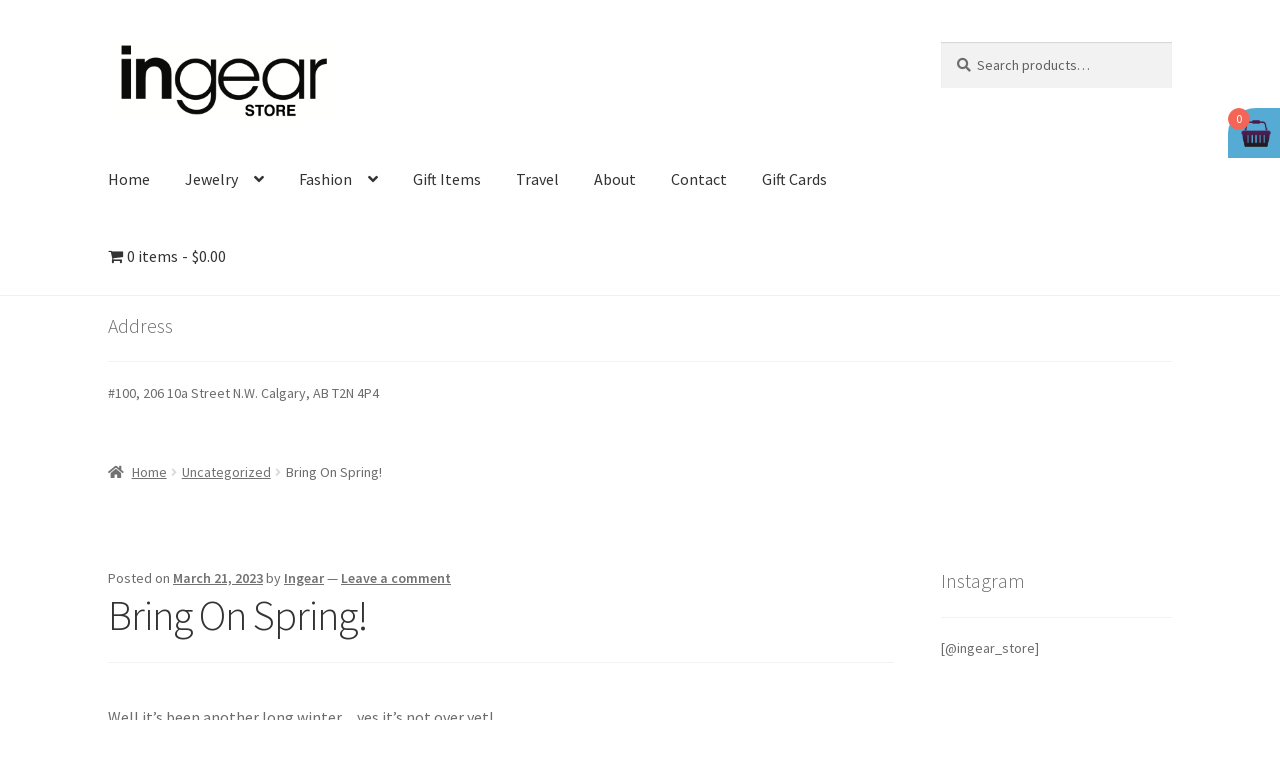

--- FILE ---
content_type: text/html; charset=UTF-8
request_url: https://www.ingearstore.com/bring-on-spring/
body_size: 13603
content:
<!doctype html>
<html lang="en-US">
<head>
<meta charset="UTF-8">
<meta name="viewport" content="width=device-width, initial-scale=1">
<link rel="profile" href="http://gmpg.org/xfn/11">
<link rel="pingback" href="https://www.ingearstore.com/xmlrpc.php">

<meta name='robots' content='index, follow, max-image-preview:large, max-snippet:-1, max-video-preview:-1' />

	<!-- This site is optimized with the Yoast SEO plugin v21.0 - https://yoast.com/wordpress/plugins/seo/ -->
	<title>Bring On Spring! - InGear Store</title>
	<link rel="canonical" href="https://www.ingearstore.com/bring-on-spring/" />
	<meta property="og:locale" content="en_US" />
	<meta property="og:type" content="article" />
	<meta property="og:title" content="Bring On Spring! - InGear Store" />
	<meta property="og:description" content="Well it&#8217;s been another long winter&#8230;yes it&#8217;s not over yet! Spring has definitely arrived in the shop! Lots on new things coming in, everything from Kuhl Clothing, Jewellery, Scarves, Plants, Plant Pots and of course al the fun stuff in between!!  March, April, May are busy months for lots of Birthdays ect&#8230;so come check out [&hellip;]" />
	<meta property="og:url" content="https://www.ingearstore.com/bring-on-spring/" />
	<meta property="og:site_name" content="InGear Store" />
	<meta property="article:published_time" content="2023-03-21T22:30:12+00:00" />
	<meta property="article:modified_time" content="2023-03-21T22:30:14+00:00" />
	<meta property="og:image" content="https://www.ingearstore.com/wp-content/uploads/2023/03/springetta-156x300.jpg" />
	<meta name="author" content="Ingear" />
	<meta name="twitter:card" content="summary_large_image" />
	<meta name="twitter:label1" content="Written by" />
	<meta name="twitter:data1" content="Ingear" />
	<meta name="twitter:label2" content="Est. reading time" />
	<meta name="twitter:data2" content="1 minute" />
	<script type="application/ld+json" class="yoast-schema-graph">{"@context":"https://schema.org","@graph":[{"@type":"Article","@id":"https://www.ingearstore.com/bring-on-spring/#article","isPartOf":{"@id":"https://www.ingearstore.com/bring-on-spring/"},"author":{"name":"Ingear","@id":"https://www.ingearstore.com/#/schema/person/e398489d9cb61a20b530420551c785bb"},"headline":"Bring On Spring!","datePublished":"2023-03-21T22:30:12+00:00","dateModified":"2023-03-21T22:30:14+00:00","mainEntityOfPage":{"@id":"https://www.ingearstore.com/bring-on-spring/"},"wordCount":84,"commentCount":0,"publisher":{"@id":"https://www.ingearstore.com/#organization"},"image":{"@id":"https://www.ingearstore.com/bring-on-spring/#primaryimage"},"thumbnailUrl":"https://www.ingearstore.com/wp-content/uploads/2023/03/springetta-156x300.jpg","inLanguage":"en-US","potentialAction":[{"@type":"CommentAction","name":"Comment","target":["https://www.ingearstore.com/bring-on-spring/#respond"]}]},{"@type":"WebPage","@id":"https://www.ingearstore.com/bring-on-spring/","url":"https://www.ingearstore.com/bring-on-spring/","name":"Bring On Spring! - InGear Store","isPartOf":{"@id":"https://www.ingearstore.com/#website"},"primaryImageOfPage":{"@id":"https://www.ingearstore.com/bring-on-spring/#primaryimage"},"image":{"@id":"https://www.ingearstore.com/bring-on-spring/#primaryimage"},"thumbnailUrl":"https://www.ingearstore.com/wp-content/uploads/2023/03/springetta-156x300.jpg","datePublished":"2023-03-21T22:30:12+00:00","dateModified":"2023-03-21T22:30:14+00:00","breadcrumb":{"@id":"https://www.ingearstore.com/bring-on-spring/#breadcrumb"},"inLanguage":"en-US","potentialAction":[{"@type":"ReadAction","target":["https://www.ingearstore.com/bring-on-spring/"]}]},{"@type":"ImageObject","inLanguage":"en-US","@id":"https://www.ingearstore.com/bring-on-spring/#primaryimage","url":"https://www.ingearstore.com/wp-content/uploads/2023/03/springetta.jpg","contentUrl":"https://www.ingearstore.com/wp-content/uploads/2023/03/springetta.jpg","width":666,"height":1280},{"@type":"BreadcrumbList","@id":"https://www.ingearstore.com/bring-on-spring/#breadcrumb","itemListElement":[{"@type":"ListItem","position":1,"name":"Home","item":"https://www.ingearstore.com/"},{"@type":"ListItem","position":2,"name":"Bring On Spring!"}]},{"@type":"WebSite","@id":"https://www.ingearstore.com/#website","url":"https://www.ingearstore.com/","name":"InGear Store","description":"InGear Store","publisher":{"@id":"https://www.ingearstore.com/#organization"},"potentialAction":[{"@type":"SearchAction","target":{"@type":"EntryPoint","urlTemplate":"https://www.ingearstore.com/?s={search_term_string}"},"query-input":"required name=search_term_string"}],"inLanguage":"en-US"},{"@type":"Organization","@id":"https://www.ingearstore.com/#organization","name":"InGear Store","url":"https://www.ingearstore.com/","logo":{"@type":"ImageObject","inLanguage":"en-US","@id":"https://www.ingearstore.com/#/schema/logo/image/","url":"https://www.ingearstore.com/wp-content/uploads/2019/09/cropped-phonto-2.png","contentUrl":"https://www.ingearstore.com/wp-content/uploads/2019/09/cropped-phonto-2.png","width":1392,"height":464,"caption":"InGear Store"},"image":{"@id":"https://www.ingearstore.com/#/schema/logo/image/"}},{"@type":"Person","@id":"https://www.ingearstore.com/#/schema/person/e398489d9cb61a20b530420551c785bb","name":"Ingear","image":{"@type":"ImageObject","inLanguage":"en-US","@id":"https://www.ingearstore.com/#/schema/person/image/","url":"https://secure.gravatar.com/avatar/4ad3a8c3f12eab05e67f199a14581e4a?s=96&d=mm&r=g","contentUrl":"https://secure.gravatar.com/avatar/4ad3a8c3f12eab05e67f199a14581e4a?s=96&d=mm&r=g","caption":"Ingear"},"sameAs":["http://ingearstore.com"],"url":"https://www.ingearstore.com/author/ingear_admin/"}]}</script>
	<!-- / Yoast SEO plugin. -->


<link rel='dns-prefetch' href='//stats.wp.com' />
<link rel='dns-prefetch' href='//fonts.googleapis.com' />
<link rel="alternate" type="application/rss+xml" title="InGear Store &raquo; Feed" href="https://www.ingearstore.com/feed/" />
<link rel="alternate" type="application/rss+xml" title="InGear Store &raquo; Comments Feed" href="https://www.ingearstore.com/comments/feed/" />
<link rel="alternate" type="application/rss+xml" title="InGear Store &raquo; Bring On Spring! Comments Feed" href="https://www.ingearstore.com/bring-on-spring/feed/" />
<script>
window._wpemojiSettings = {"baseUrl":"https:\/\/s.w.org\/images\/core\/emoji\/14.0.0\/72x72\/","ext":".png","svgUrl":"https:\/\/s.w.org\/images\/core\/emoji\/14.0.0\/svg\/","svgExt":".svg","source":{"concatemoji":"https:\/\/www.ingearstore.com\/wp-includes\/js\/wp-emoji-release.min.js?ver=6.3.7"}};
/*! This file is auto-generated */
!function(i,n){var o,s,e;function c(e){try{var t={supportTests:e,timestamp:(new Date).valueOf()};sessionStorage.setItem(o,JSON.stringify(t))}catch(e){}}function p(e,t,n){e.clearRect(0,0,e.canvas.width,e.canvas.height),e.fillText(t,0,0);var t=new Uint32Array(e.getImageData(0,0,e.canvas.width,e.canvas.height).data),r=(e.clearRect(0,0,e.canvas.width,e.canvas.height),e.fillText(n,0,0),new Uint32Array(e.getImageData(0,0,e.canvas.width,e.canvas.height).data));return t.every(function(e,t){return e===r[t]})}function u(e,t,n){switch(t){case"flag":return n(e,"\ud83c\udff3\ufe0f\u200d\u26a7\ufe0f","\ud83c\udff3\ufe0f\u200b\u26a7\ufe0f")?!1:!n(e,"\ud83c\uddfa\ud83c\uddf3","\ud83c\uddfa\u200b\ud83c\uddf3")&&!n(e,"\ud83c\udff4\udb40\udc67\udb40\udc62\udb40\udc65\udb40\udc6e\udb40\udc67\udb40\udc7f","\ud83c\udff4\u200b\udb40\udc67\u200b\udb40\udc62\u200b\udb40\udc65\u200b\udb40\udc6e\u200b\udb40\udc67\u200b\udb40\udc7f");case"emoji":return!n(e,"\ud83e\udef1\ud83c\udffb\u200d\ud83e\udef2\ud83c\udfff","\ud83e\udef1\ud83c\udffb\u200b\ud83e\udef2\ud83c\udfff")}return!1}function f(e,t,n){var r="undefined"!=typeof WorkerGlobalScope&&self instanceof WorkerGlobalScope?new OffscreenCanvas(300,150):i.createElement("canvas"),a=r.getContext("2d",{willReadFrequently:!0}),o=(a.textBaseline="top",a.font="600 32px Arial",{});return e.forEach(function(e){o[e]=t(a,e,n)}),o}function t(e){var t=i.createElement("script");t.src=e,t.defer=!0,i.head.appendChild(t)}"undefined"!=typeof Promise&&(o="wpEmojiSettingsSupports",s=["flag","emoji"],n.supports={everything:!0,everythingExceptFlag:!0},e=new Promise(function(e){i.addEventListener("DOMContentLoaded",e,{once:!0})}),new Promise(function(t){var n=function(){try{var e=JSON.parse(sessionStorage.getItem(o));if("object"==typeof e&&"number"==typeof e.timestamp&&(new Date).valueOf()<e.timestamp+604800&&"object"==typeof e.supportTests)return e.supportTests}catch(e){}return null}();if(!n){if("undefined"!=typeof Worker&&"undefined"!=typeof OffscreenCanvas&&"undefined"!=typeof URL&&URL.createObjectURL&&"undefined"!=typeof Blob)try{var e="postMessage("+f.toString()+"("+[JSON.stringify(s),u.toString(),p.toString()].join(",")+"));",r=new Blob([e],{type:"text/javascript"}),a=new Worker(URL.createObjectURL(r),{name:"wpTestEmojiSupports"});return void(a.onmessage=function(e){c(n=e.data),a.terminate(),t(n)})}catch(e){}c(n=f(s,u,p))}t(n)}).then(function(e){for(var t in e)n.supports[t]=e[t],n.supports.everything=n.supports.everything&&n.supports[t],"flag"!==t&&(n.supports.everythingExceptFlag=n.supports.everythingExceptFlag&&n.supports[t]);n.supports.everythingExceptFlag=n.supports.everythingExceptFlag&&!n.supports.flag,n.DOMReady=!1,n.readyCallback=function(){n.DOMReady=!0}}).then(function(){return e}).then(function(){var e;n.supports.everything||(n.readyCallback(),(e=n.source||{}).concatemoji?t(e.concatemoji):e.wpemoji&&e.twemoji&&(t(e.twemoji),t(e.wpemoji)))}))}((window,document),window._wpemojiSettings);
</script>
<style>
img.wp-smiley,
img.emoji {
	display: inline !important;
	border: none !important;
	box-shadow: none !important;
	height: 1em !important;
	width: 1em !important;
	margin: 0 0.07em !important;
	vertical-align: -0.1em !important;
	background: none !important;
	padding: 0 !important;
}
</style>
	<link rel='stylesheet' id='sbi_styles-css' href='https://www.ingearstore.com/wp-content/plugins/instagram-feed/css/sbi-styles.min.css?ver=6.2.1' media='all' />
<link rel='stylesheet' id='wp-block-library-css' href='https://www.ingearstore.com/wp-includes/css/dist/block-library/style.min.css?ver=6.3.7' media='all' />
<style id='wp-block-library-theme-inline-css'>
.wp-block-audio figcaption{color:#555;font-size:13px;text-align:center}.is-dark-theme .wp-block-audio figcaption{color:hsla(0,0%,100%,.65)}.wp-block-audio{margin:0 0 1em}.wp-block-code{border:1px solid #ccc;border-radius:4px;font-family:Menlo,Consolas,monaco,monospace;padding:.8em 1em}.wp-block-embed figcaption{color:#555;font-size:13px;text-align:center}.is-dark-theme .wp-block-embed figcaption{color:hsla(0,0%,100%,.65)}.wp-block-embed{margin:0 0 1em}.blocks-gallery-caption{color:#555;font-size:13px;text-align:center}.is-dark-theme .blocks-gallery-caption{color:hsla(0,0%,100%,.65)}.wp-block-image figcaption{color:#555;font-size:13px;text-align:center}.is-dark-theme .wp-block-image figcaption{color:hsla(0,0%,100%,.65)}.wp-block-image{margin:0 0 1em}.wp-block-pullquote{border-bottom:4px solid;border-top:4px solid;color:currentColor;margin-bottom:1.75em}.wp-block-pullquote cite,.wp-block-pullquote footer,.wp-block-pullquote__citation{color:currentColor;font-size:.8125em;font-style:normal;text-transform:uppercase}.wp-block-quote{border-left:.25em solid;margin:0 0 1.75em;padding-left:1em}.wp-block-quote cite,.wp-block-quote footer{color:currentColor;font-size:.8125em;font-style:normal;position:relative}.wp-block-quote.has-text-align-right{border-left:none;border-right:.25em solid;padding-left:0;padding-right:1em}.wp-block-quote.has-text-align-center{border:none;padding-left:0}.wp-block-quote.is-large,.wp-block-quote.is-style-large,.wp-block-quote.is-style-plain{border:none}.wp-block-search .wp-block-search__label{font-weight:700}.wp-block-search__button{border:1px solid #ccc;padding:.375em .625em}:where(.wp-block-group.has-background){padding:1.25em 2.375em}.wp-block-separator.has-css-opacity{opacity:.4}.wp-block-separator{border:none;border-bottom:2px solid;margin-left:auto;margin-right:auto}.wp-block-separator.has-alpha-channel-opacity{opacity:1}.wp-block-separator:not(.is-style-wide):not(.is-style-dots){width:100px}.wp-block-separator.has-background:not(.is-style-dots){border-bottom:none;height:1px}.wp-block-separator.has-background:not(.is-style-wide):not(.is-style-dots){height:2px}.wp-block-table{margin:0 0 1em}.wp-block-table td,.wp-block-table th{word-break:normal}.wp-block-table figcaption{color:#555;font-size:13px;text-align:center}.is-dark-theme .wp-block-table figcaption{color:hsla(0,0%,100%,.65)}.wp-block-video figcaption{color:#555;font-size:13px;text-align:center}.is-dark-theme .wp-block-video figcaption{color:hsla(0,0%,100%,.65)}.wp-block-video{margin:0 0 1em}.wp-block-template-part.has-background{margin-bottom:0;margin-top:0;padding:1.25em 2.375em}
</style>
<link rel='stylesheet' id='wc-blocks-style-css' href='https://www.ingearstore.com/wp-content/plugins/woocommerce/packages/woocommerce-blocks/build/wc-blocks.css?ver=10.6.5' media='all' />
<link rel='stylesheet' id='wc-blocks-style-active-filters-css' href='https://www.ingearstore.com/wp-content/plugins/woocommerce/packages/woocommerce-blocks/build/active-filters.css?ver=10.6.5' media='all' />
<link rel='stylesheet' id='wc-blocks-style-add-to-cart-form-css' href='https://www.ingearstore.com/wp-content/plugins/woocommerce/packages/woocommerce-blocks/build/add-to-cart-form.css?ver=10.6.5' media='all' />
<link rel='stylesheet' id='wc-blocks-packages-style-css' href='https://www.ingearstore.com/wp-content/plugins/woocommerce/packages/woocommerce-blocks/build/packages-style.css?ver=10.6.5' media='all' />
<link rel='stylesheet' id='wc-blocks-style-all-products-css' href='https://www.ingearstore.com/wp-content/plugins/woocommerce/packages/woocommerce-blocks/build/all-products.css?ver=10.6.5' media='all' />
<link rel='stylesheet' id='wc-blocks-style-all-reviews-css' href='https://www.ingearstore.com/wp-content/plugins/woocommerce/packages/woocommerce-blocks/build/all-reviews.css?ver=10.6.5' media='all' />
<link rel='stylesheet' id='wc-blocks-style-attribute-filter-css' href='https://www.ingearstore.com/wp-content/plugins/woocommerce/packages/woocommerce-blocks/build/attribute-filter.css?ver=10.6.5' media='all' />
<link rel='stylesheet' id='wc-blocks-style-breadcrumbs-css' href='https://www.ingearstore.com/wp-content/plugins/woocommerce/packages/woocommerce-blocks/build/breadcrumbs.css?ver=10.6.5' media='all' />
<link rel='stylesheet' id='wc-blocks-style-catalog-sorting-css' href='https://www.ingearstore.com/wp-content/plugins/woocommerce/packages/woocommerce-blocks/build/catalog-sorting.css?ver=10.6.5' media='all' />
<link rel='stylesheet' id='wc-blocks-style-customer-account-css' href='https://www.ingearstore.com/wp-content/plugins/woocommerce/packages/woocommerce-blocks/build/customer-account.css?ver=10.6.5' media='all' />
<link rel='stylesheet' id='wc-blocks-style-featured-category-css' href='https://www.ingearstore.com/wp-content/plugins/woocommerce/packages/woocommerce-blocks/build/featured-category.css?ver=10.6.5' media='all' />
<link rel='stylesheet' id='wc-blocks-style-featured-product-css' href='https://www.ingearstore.com/wp-content/plugins/woocommerce/packages/woocommerce-blocks/build/featured-product.css?ver=10.6.5' media='all' />
<link rel='stylesheet' id='wc-blocks-style-mini-cart-css' href='https://www.ingearstore.com/wp-content/plugins/woocommerce/packages/woocommerce-blocks/build/mini-cart.css?ver=10.6.5' media='all' />
<link rel='stylesheet' id='wc-blocks-style-price-filter-css' href='https://www.ingearstore.com/wp-content/plugins/woocommerce/packages/woocommerce-blocks/build/price-filter.css?ver=10.6.5' media='all' />
<link rel='stylesheet' id='wc-blocks-style-product-add-to-cart-css' href='https://www.ingearstore.com/wp-content/plugins/woocommerce/packages/woocommerce-blocks/build/product-add-to-cart.css?ver=10.6.5' media='all' />
<link rel='stylesheet' id='wc-blocks-style-product-button-css' href='https://www.ingearstore.com/wp-content/plugins/woocommerce/packages/woocommerce-blocks/build/product-button.css?ver=10.6.5' media='all' />
<link rel='stylesheet' id='wc-blocks-style-product-categories-css' href='https://www.ingearstore.com/wp-content/plugins/woocommerce/packages/woocommerce-blocks/build/product-categories.css?ver=10.6.5' media='all' />
<link rel='stylesheet' id='wc-blocks-style-product-image-css' href='https://www.ingearstore.com/wp-content/plugins/woocommerce/packages/woocommerce-blocks/build/product-image.css?ver=10.6.5' media='all' />
<link rel='stylesheet' id='wc-blocks-style-product-image-gallery-css' href='https://www.ingearstore.com/wp-content/plugins/woocommerce/packages/woocommerce-blocks/build/product-image-gallery.css?ver=10.6.5' media='all' />
<link rel='stylesheet' id='wc-blocks-style-product-query-css' href='https://www.ingearstore.com/wp-content/plugins/woocommerce/packages/woocommerce-blocks/build/product-query.css?ver=10.6.5' media='all' />
<link rel='stylesheet' id='wc-blocks-style-product-results-count-css' href='https://www.ingearstore.com/wp-content/plugins/woocommerce/packages/woocommerce-blocks/build/product-results-count.css?ver=10.6.5' media='all' />
<link rel='stylesheet' id='wc-blocks-style-product-reviews-css' href='https://www.ingearstore.com/wp-content/plugins/woocommerce/packages/woocommerce-blocks/build/product-reviews.css?ver=10.6.5' media='all' />
<link rel='stylesheet' id='wc-blocks-style-product-sale-badge-css' href='https://www.ingearstore.com/wp-content/plugins/woocommerce/packages/woocommerce-blocks/build/product-sale-badge.css?ver=10.6.5' media='all' />
<link rel='stylesheet' id='wc-blocks-style-product-search-css' href='https://www.ingearstore.com/wp-content/plugins/woocommerce/packages/woocommerce-blocks/build/product-search.css?ver=10.6.5' media='all' />
<link rel='stylesheet' id='wc-blocks-style-product-sku-css' href='https://www.ingearstore.com/wp-content/plugins/woocommerce/packages/woocommerce-blocks/build/product-sku.css?ver=10.6.5' media='all' />
<link rel='stylesheet' id='wc-blocks-style-product-stock-indicator-css' href='https://www.ingearstore.com/wp-content/plugins/woocommerce/packages/woocommerce-blocks/build/product-stock-indicator.css?ver=10.6.5' media='all' />
<link rel='stylesheet' id='wc-blocks-style-product-summary-css' href='https://www.ingearstore.com/wp-content/plugins/woocommerce/packages/woocommerce-blocks/build/product-summary.css?ver=10.6.5' media='all' />
<link rel='stylesheet' id='wc-blocks-style-product-title-css' href='https://www.ingearstore.com/wp-content/plugins/woocommerce/packages/woocommerce-blocks/build/product-title.css?ver=10.6.5' media='all' />
<link rel='stylesheet' id='wc-blocks-style-rating-filter-css' href='https://www.ingearstore.com/wp-content/plugins/woocommerce/packages/woocommerce-blocks/build/rating-filter.css?ver=10.6.5' media='all' />
<link rel='stylesheet' id='wc-blocks-style-reviews-by-category-css' href='https://www.ingearstore.com/wp-content/plugins/woocommerce/packages/woocommerce-blocks/build/reviews-by-category.css?ver=10.6.5' media='all' />
<link rel='stylesheet' id='wc-blocks-style-reviews-by-product-css' href='https://www.ingearstore.com/wp-content/plugins/woocommerce/packages/woocommerce-blocks/build/reviews-by-product.css?ver=10.6.5' media='all' />
<link rel='stylesheet' id='wc-blocks-style-product-details-css' href='https://www.ingearstore.com/wp-content/plugins/woocommerce/packages/woocommerce-blocks/build/product-details.css?ver=10.6.5' media='all' />
<link rel='stylesheet' id='wc-blocks-style-single-product-css' href='https://www.ingearstore.com/wp-content/plugins/woocommerce/packages/woocommerce-blocks/build/single-product.css?ver=10.6.5' media='all' />
<link rel='stylesheet' id='wc-blocks-style-stock-filter-css' href='https://www.ingearstore.com/wp-content/plugins/woocommerce/packages/woocommerce-blocks/build/stock-filter.css?ver=10.6.5' media='all' />
<link rel='stylesheet' id='wc-blocks-style-cart-css' href='https://www.ingearstore.com/wp-content/plugins/woocommerce/packages/woocommerce-blocks/build/cart.css?ver=10.6.5' media='all' />
<link rel='stylesheet' id='wc-blocks-style-checkout-css' href='https://www.ingearstore.com/wp-content/plugins/woocommerce/packages/woocommerce-blocks/build/checkout.css?ver=10.6.5' media='all' />
<link rel='stylesheet' id='wc-blocks-style-mini-cart-contents-css' href='https://www.ingearstore.com/wp-content/plugins/woocommerce/packages/woocommerce-blocks/build/mini-cart-contents.css?ver=10.6.5' media='all' />
<link rel='stylesheet' id='storefront-gutenberg-blocks-css' href='https://www.ingearstore.com/wp-content/themes/storefront/assets/css/base/gutenberg-blocks.css?ver=4.2.0' media='all' />
<style id='storefront-gutenberg-blocks-inline-css'>

				.wp-block-button__link:not(.has-text-color) {
					color: #333333;
				}

				.wp-block-button__link:not(.has-text-color):hover,
				.wp-block-button__link:not(.has-text-color):focus,
				.wp-block-button__link:not(.has-text-color):active {
					color: #333333;
				}

				.wp-block-button__link:not(.has-background) {
					background-color: #eeeeee;
				}

				.wp-block-button__link:not(.has-background):hover,
				.wp-block-button__link:not(.has-background):focus,
				.wp-block-button__link:not(.has-background):active {
					border-color: #d5d5d5;
					background-color: #d5d5d5;
				}

				.wc-block-grid__products .wc-block-grid__product .wp-block-button__link {
					background-color: #eeeeee;
					border-color: #eeeeee;
					color: #333333;
				}

				.wp-block-quote footer,
				.wp-block-quote cite,
				.wp-block-quote__citation {
					color: #6d6d6d;
				}

				.wp-block-pullquote cite,
				.wp-block-pullquote footer,
				.wp-block-pullquote__citation {
					color: #6d6d6d;
				}

				.wp-block-image figcaption {
					color: #6d6d6d;
				}

				.wp-block-separator.is-style-dots::before {
					color: #333333;
				}

				.wp-block-file a.wp-block-file__button {
					color: #333333;
					background-color: #eeeeee;
					border-color: #eeeeee;
				}

				.wp-block-file a.wp-block-file__button:hover,
				.wp-block-file a.wp-block-file__button:focus,
				.wp-block-file a.wp-block-file__button:active {
					color: #333333;
					background-color: #d5d5d5;
				}

				.wp-block-code,
				.wp-block-preformatted pre {
					color: #6d6d6d;
				}

				.wp-block-table:not( .has-background ):not( .is-style-stripes ) tbody tr:nth-child(2n) td {
					background-color: #fdfdfd;
				}

				.wp-block-cover .wp-block-cover__inner-container h1:not(.has-text-color),
				.wp-block-cover .wp-block-cover__inner-container h2:not(.has-text-color),
				.wp-block-cover .wp-block-cover__inner-container h3:not(.has-text-color),
				.wp-block-cover .wp-block-cover__inner-container h4:not(.has-text-color),
				.wp-block-cover .wp-block-cover__inner-container h5:not(.has-text-color),
				.wp-block-cover .wp-block-cover__inner-container h6:not(.has-text-color) {
					color: #000000;
				}

				.wc-block-components-price-slider__range-input-progress,
				.rtl .wc-block-components-price-slider__range-input-progress {
					--range-color: #7f54b3;
				}

				/* Target only IE11 */
				@media all and (-ms-high-contrast: none), (-ms-high-contrast: active) {
					.wc-block-components-price-slider__range-input-progress {
						background: #7f54b3;
					}
				}

				.wc-block-components-button:not(.is-link) {
					background-color: #333333;
					color: #ffffff;
				}

				.wc-block-components-button:not(.is-link):hover,
				.wc-block-components-button:not(.is-link):focus,
				.wc-block-components-button:not(.is-link):active {
					background-color: #1a1a1a;
					color: #ffffff;
				}

				.wc-block-components-button:not(.is-link):disabled {
					background-color: #333333;
					color: #ffffff;
				}

				.wc-block-cart__submit-container {
					background-color: #ffffff;
				}

				.wc-block-cart__submit-container::before {
					color: rgba(220,220,220,0.5);
				}

				.wc-block-components-order-summary-item__quantity {
					background-color: #ffffff;
					border-color: #6d6d6d;
					box-shadow: 0 0 0 2px #ffffff;
					color: #6d6d6d;
				}
			
</style>
<style id='classic-theme-styles-inline-css'>
/*! This file is auto-generated */
.wp-block-button__link{color:#fff;background-color:#32373c;border-radius:9999px;box-shadow:none;text-decoration:none;padding:calc(.667em + 2px) calc(1.333em + 2px);font-size:1.125em}.wp-block-file__button{background:#32373c;color:#fff;text-decoration:none}
</style>
<style id='global-styles-inline-css'>
body{--wp--preset--color--black: #000000;--wp--preset--color--cyan-bluish-gray: #abb8c3;--wp--preset--color--white: #ffffff;--wp--preset--color--pale-pink: #f78da7;--wp--preset--color--vivid-red: #cf2e2e;--wp--preset--color--luminous-vivid-orange: #ff6900;--wp--preset--color--luminous-vivid-amber: #fcb900;--wp--preset--color--light-green-cyan: #7bdcb5;--wp--preset--color--vivid-green-cyan: #00d084;--wp--preset--color--pale-cyan-blue: #8ed1fc;--wp--preset--color--vivid-cyan-blue: #0693e3;--wp--preset--color--vivid-purple: #9b51e0;--wp--preset--gradient--vivid-cyan-blue-to-vivid-purple: linear-gradient(135deg,rgba(6,147,227,1) 0%,rgb(155,81,224) 100%);--wp--preset--gradient--light-green-cyan-to-vivid-green-cyan: linear-gradient(135deg,rgb(122,220,180) 0%,rgb(0,208,130) 100%);--wp--preset--gradient--luminous-vivid-amber-to-luminous-vivid-orange: linear-gradient(135deg,rgba(252,185,0,1) 0%,rgba(255,105,0,1) 100%);--wp--preset--gradient--luminous-vivid-orange-to-vivid-red: linear-gradient(135deg,rgba(255,105,0,1) 0%,rgb(207,46,46) 100%);--wp--preset--gradient--very-light-gray-to-cyan-bluish-gray: linear-gradient(135deg,rgb(238,238,238) 0%,rgb(169,184,195) 100%);--wp--preset--gradient--cool-to-warm-spectrum: linear-gradient(135deg,rgb(74,234,220) 0%,rgb(151,120,209) 20%,rgb(207,42,186) 40%,rgb(238,44,130) 60%,rgb(251,105,98) 80%,rgb(254,248,76) 100%);--wp--preset--gradient--blush-light-purple: linear-gradient(135deg,rgb(255,206,236) 0%,rgb(152,150,240) 100%);--wp--preset--gradient--blush-bordeaux: linear-gradient(135deg,rgb(254,205,165) 0%,rgb(254,45,45) 50%,rgb(107,0,62) 100%);--wp--preset--gradient--luminous-dusk: linear-gradient(135deg,rgb(255,203,112) 0%,rgb(199,81,192) 50%,rgb(65,88,208) 100%);--wp--preset--gradient--pale-ocean: linear-gradient(135deg,rgb(255,245,203) 0%,rgb(182,227,212) 50%,rgb(51,167,181) 100%);--wp--preset--gradient--electric-grass: linear-gradient(135deg,rgb(202,248,128) 0%,rgb(113,206,126) 100%);--wp--preset--gradient--midnight: linear-gradient(135deg,rgb(2,3,129) 0%,rgb(40,116,252) 100%);--wp--preset--font-size--small: 14px;--wp--preset--font-size--medium: 23px;--wp--preset--font-size--large: 26px;--wp--preset--font-size--x-large: 42px;--wp--preset--font-size--normal: 16px;--wp--preset--font-size--huge: 37px;--wp--preset--spacing--20: 0.44rem;--wp--preset--spacing--30: 0.67rem;--wp--preset--spacing--40: 1rem;--wp--preset--spacing--50: 1.5rem;--wp--preset--spacing--60: 2.25rem;--wp--preset--spacing--70: 3.38rem;--wp--preset--spacing--80: 5.06rem;--wp--preset--shadow--natural: 6px 6px 9px rgba(0, 0, 0, 0.2);--wp--preset--shadow--deep: 12px 12px 50px rgba(0, 0, 0, 0.4);--wp--preset--shadow--sharp: 6px 6px 0px rgba(0, 0, 0, 0.2);--wp--preset--shadow--outlined: 6px 6px 0px -3px rgba(255, 255, 255, 1), 6px 6px rgba(0, 0, 0, 1);--wp--preset--shadow--crisp: 6px 6px 0px rgba(0, 0, 0, 1);}:where(.is-layout-flex){gap: 0.5em;}:where(.is-layout-grid){gap: 0.5em;}body .is-layout-flow > .alignleft{float: left;margin-inline-start: 0;margin-inline-end: 2em;}body .is-layout-flow > .alignright{float: right;margin-inline-start: 2em;margin-inline-end: 0;}body .is-layout-flow > .aligncenter{margin-left: auto !important;margin-right: auto !important;}body .is-layout-constrained > .alignleft{float: left;margin-inline-start: 0;margin-inline-end: 2em;}body .is-layout-constrained > .alignright{float: right;margin-inline-start: 2em;margin-inline-end: 0;}body .is-layout-constrained > .aligncenter{margin-left: auto !important;margin-right: auto !important;}body .is-layout-constrained > :where(:not(.alignleft):not(.alignright):not(.alignfull)){max-width: var(--wp--style--global--content-size);margin-left: auto !important;margin-right: auto !important;}body .is-layout-constrained > .alignwide{max-width: var(--wp--style--global--wide-size);}body .is-layout-flex{display: flex;}body .is-layout-flex{flex-wrap: wrap;align-items: center;}body .is-layout-flex > *{margin: 0;}body .is-layout-grid{display: grid;}body .is-layout-grid > *{margin: 0;}:where(.wp-block-columns.is-layout-flex){gap: 2em;}:where(.wp-block-columns.is-layout-grid){gap: 2em;}:where(.wp-block-post-template.is-layout-flex){gap: 1.25em;}:where(.wp-block-post-template.is-layout-grid){gap: 1.25em;}.has-black-color{color: var(--wp--preset--color--black) !important;}.has-cyan-bluish-gray-color{color: var(--wp--preset--color--cyan-bluish-gray) !important;}.has-white-color{color: var(--wp--preset--color--white) !important;}.has-pale-pink-color{color: var(--wp--preset--color--pale-pink) !important;}.has-vivid-red-color{color: var(--wp--preset--color--vivid-red) !important;}.has-luminous-vivid-orange-color{color: var(--wp--preset--color--luminous-vivid-orange) !important;}.has-luminous-vivid-amber-color{color: var(--wp--preset--color--luminous-vivid-amber) !important;}.has-light-green-cyan-color{color: var(--wp--preset--color--light-green-cyan) !important;}.has-vivid-green-cyan-color{color: var(--wp--preset--color--vivid-green-cyan) !important;}.has-pale-cyan-blue-color{color: var(--wp--preset--color--pale-cyan-blue) !important;}.has-vivid-cyan-blue-color{color: var(--wp--preset--color--vivid-cyan-blue) !important;}.has-vivid-purple-color{color: var(--wp--preset--color--vivid-purple) !important;}.has-black-background-color{background-color: var(--wp--preset--color--black) !important;}.has-cyan-bluish-gray-background-color{background-color: var(--wp--preset--color--cyan-bluish-gray) !important;}.has-white-background-color{background-color: var(--wp--preset--color--white) !important;}.has-pale-pink-background-color{background-color: var(--wp--preset--color--pale-pink) !important;}.has-vivid-red-background-color{background-color: var(--wp--preset--color--vivid-red) !important;}.has-luminous-vivid-orange-background-color{background-color: var(--wp--preset--color--luminous-vivid-orange) !important;}.has-luminous-vivid-amber-background-color{background-color: var(--wp--preset--color--luminous-vivid-amber) !important;}.has-light-green-cyan-background-color{background-color: var(--wp--preset--color--light-green-cyan) !important;}.has-vivid-green-cyan-background-color{background-color: var(--wp--preset--color--vivid-green-cyan) !important;}.has-pale-cyan-blue-background-color{background-color: var(--wp--preset--color--pale-cyan-blue) !important;}.has-vivid-cyan-blue-background-color{background-color: var(--wp--preset--color--vivid-cyan-blue) !important;}.has-vivid-purple-background-color{background-color: var(--wp--preset--color--vivid-purple) !important;}.has-black-border-color{border-color: var(--wp--preset--color--black) !important;}.has-cyan-bluish-gray-border-color{border-color: var(--wp--preset--color--cyan-bluish-gray) !important;}.has-white-border-color{border-color: var(--wp--preset--color--white) !important;}.has-pale-pink-border-color{border-color: var(--wp--preset--color--pale-pink) !important;}.has-vivid-red-border-color{border-color: var(--wp--preset--color--vivid-red) !important;}.has-luminous-vivid-orange-border-color{border-color: var(--wp--preset--color--luminous-vivid-orange) !important;}.has-luminous-vivid-amber-border-color{border-color: var(--wp--preset--color--luminous-vivid-amber) !important;}.has-light-green-cyan-border-color{border-color: var(--wp--preset--color--light-green-cyan) !important;}.has-vivid-green-cyan-border-color{border-color: var(--wp--preset--color--vivid-green-cyan) !important;}.has-pale-cyan-blue-border-color{border-color: var(--wp--preset--color--pale-cyan-blue) !important;}.has-vivid-cyan-blue-border-color{border-color: var(--wp--preset--color--vivid-cyan-blue) !important;}.has-vivid-purple-border-color{border-color: var(--wp--preset--color--vivid-purple) !important;}.has-vivid-cyan-blue-to-vivid-purple-gradient-background{background: var(--wp--preset--gradient--vivid-cyan-blue-to-vivid-purple) !important;}.has-light-green-cyan-to-vivid-green-cyan-gradient-background{background: var(--wp--preset--gradient--light-green-cyan-to-vivid-green-cyan) !important;}.has-luminous-vivid-amber-to-luminous-vivid-orange-gradient-background{background: var(--wp--preset--gradient--luminous-vivid-amber-to-luminous-vivid-orange) !important;}.has-luminous-vivid-orange-to-vivid-red-gradient-background{background: var(--wp--preset--gradient--luminous-vivid-orange-to-vivid-red) !important;}.has-very-light-gray-to-cyan-bluish-gray-gradient-background{background: var(--wp--preset--gradient--very-light-gray-to-cyan-bluish-gray) !important;}.has-cool-to-warm-spectrum-gradient-background{background: var(--wp--preset--gradient--cool-to-warm-spectrum) !important;}.has-blush-light-purple-gradient-background{background: var(--wp--preset--gradient--blush-light-purple) !important;}.has-blush-bordeaux-gradient-background{background: var(--wp--preset--gradient--blush-bordeaux) !important;}.has-luminous-dusk-gradient-background{background: var(--wp--preset--gradient--luminous-dusk) !important;}.has-pale-ocean-gradient-background{background: var(--wp--preset--gradient--pale-ocean) !important;}.has-electric-grass-gradient-background{background: var(--wp--preset--gradient--electric-grass) !important;}.has-midnight-gradient-background{background: var(--wp--preset--gradient--midnight) !important;}.has-small-font-size{font-size: var(--wp--preset--font-size--small) !important;}.has-medium-font-size{font-size: var(--wp--preset--font-size--medium) !important;}.has-large-font-size{font-size: var(--wp--preset--font-size--large) !important;}.has-x-large-font-size{font-size: var(--wp--preset--font-size--x-large) !important;}
.wp-block-navigation a:where(:not(.wp-element-button)){color: inherit;}
:where(.wp-block-post-template.is-layout-flex){gap: 1.25em;}:where(.wp-block-post-template.is-layout-grid){gap: 1.25em;}
:where(.wp-block-columns.is-layout-flex){gap: 2em;}:where(.wp-block-columns.is-layout-grid){gap: 2em;}
.wp-block-pullquote{font-size: 1.5em;line-height: 1.6;}
</style>
<link rel='stylesheet' id='contact-form-7-css' href='https://www.ingearstore.com/wp-content/plugins/contact-form-7/includes/css/styles.css?ver=5.7.3' media='all' />
<link rel='stylesheet' id='wpmenucart-icons-css' href='https://www.ingearstore.com/wp-content/plugins/woocommerce-menu-bar-cart/assets/css/wpmenucart-icons.min.css?ver=2.14.1' media='all' />
<style id='wpmenucart-icons-inline-css'>
@font-face{font-family:WPMenuCart;src:url(https://www.ingearstore.com/wp-content/plugins/woocommerce-menu-bar-cart/assets/fonts/WPMenuCart.eot);src:url(https://www.ingearstore.com/wp-content/plugins/woocommerce-menu-bar-cart/assets/fonts/WPMenuCart.eot?#iefix) format('embedded-opentype'),url(https://www.ingearstore.com/wp-content/plugins/woocommerce-menu-bar-cart/assets/fonts/WPMenuCart.woff2) format('woff2'),url(https://www.ingearstore.com/wp-content/plugins/woocommerce-menu-bar-cart/assets/fonts/WPMenuCart.woff) format('woff'),url(https://www.ingearstore.com/wp-content/plugins/woocommerce-menu-bar-cart/assets/fonts/WPMenuCart.ttf) format('truetype'),url(https://www.ingearstore.com/wp-content/plugins/woocommerce-menu-bar-cart/assets/fonts/WPMenuCart.svg#WPMenuCart) format('svg');font-weight:400;font-style:normal;font-display:swap}
</style>
<link rel='stylesheet' id='wpmenucart-css' href='https://www.ingearstore.com/wp-content/plugins/woocommerce-menu-bar-cart/assets/css/wpmenucart-main.min.css?ver=2.14.1' media='all' />
<style id='wpmenucart-inline-css'>
.et-cart-info { display:none !important; } .site-header-cart { display:none !important; }
</style>
<style id='woocommerce-inline-inline-css'>
.woocommerce form .form-row .required { visibility: visible; }
</style>
<link rel='stylesheet' id='woo-floating-minicart-style-css' href='https://www.ingearstore.com/wp-content/plugins/woo-floating-minicart/css/awfm-style.css?ver=6.3.7' media='all' />
<link rel='stylesheet' id='woo-floating-minicart-malihu-style-css' href='https://www.ingearstore.com/wp-content/plugins/woo-floating-minicart/lib/jquery.mCustomScrollbar.min.css?ver=6.3.7' media='all' />
<link rel='stylesheet' id='storefront-style-css' href='https://www.ingearstore.com/wp-content/themes/storefront/style.css?ver=4.2.0' media='all' />
<style id='storefront-style-inline-css'>

			.main-navigation ul li a,
			.site-title a,
			ul.menu li a,
			.site-branding h1 a,
			button.menu-toggle,
			button.menu-toggle:hover,
			.handheld-navigation .dropdown-toggle {
				color: #333333;
			}

			button.menu-toggle,
			button.menu-toggle:hover {
				border-color: #333333;
			}

			.main-navigation ul li a:hover,
			.main-navigation ul li:hover > a,
			.site-title a:hover,
			.site-header ul.menu li.current-menu-item > a {
				color: #747474;
			}

			table:not( .has-background ) th {
				background-color: #f8f8f8;
			}

			table:not( .has-background ) tbody td {
				background-color: #fdfdfd;
			}

			table:not( .has-background ) tbody tr:nth-child(2n) td,
			fieldset,
			fieldset legend {
				background-color: #fbfbfb;
			}

			.site-header,
			.secondary-navigation ul ul,
			.main-navigation ul.menu > li.menu-item-has-children:after,
			.secondary-navigation ul.menu ul,
			.storefront-handheld-footer-bar,
			.storefront-handheld-footer-bar ul li > a,
			.storefront-handheld-footer-bar ul li.search .site-search,
			button.menu-toggle,
			button.menu-toggle:hover {
				background-color: #ffffff;
			}

			p.site-description,
			.site-header,
			.storefront-handheld-footer-bar {
				color: #404040;
			}

			button.menu-toggle:after,
			button.menu-toggle:before,
			button.menu-toggle span:before {
				background-color: #333333;
			}

			h1, h2, h3, h4, h5, h6, .wc-block-grid__product-title {
				color: #333333;
			}

			.widget h1 {
				border-bottom-color: #333333;
			}

			body,
			.secondary-navigation a {
				color: #6d6d6d;
			}

			.widget-area .widget a,
			.hentry .entry-header .posted-on a,
			.hentry .entry-header .post-author a,
			.hentry .entry-header .post-comments a,
			.hentry .entry-header .byline a {
				color: #727272;
			}

			a {
				color: #7f54b3;
			}

			a:focus,
			button:focus,
			.button.alt:focus,
			input:focus,
			textarea:focus,
			input[type="button"]:focus,
			input[type="reset"]:focus,
			input[type="submit"]:focus,
			input[type="email"]:focus,
			input[type="tel"]:focus,
			input[type="url"]:focus,
			input[type="password"]:focus,
			input[type="search"]:focus {
				outline-color: #7f54b3;
			}

			button, input[type="button"], input[type="reset"], input[type="submit"], .button, .widget a.button {
				background-color: #eeeeee;
				border-color: #eeeeee;
				color: #333333;
			}

			button:hover, input[type="button"]:hover, input[type="reset"]:hover, input[type="submit"]:hover, .button:hover, .widget a.button:hover {
				background-color: #d5d5d5;
				border-color: #d5d5d5;
				color: #333333;
			}

			button.alt, input[type="button"].alt, input[type="reset"].alt, input[type="submit"].alt, .button.alt, .widget-area .widget a.button.alt {
				background-color: #333333;
				border-color: #333333;
				color: #ffffff;
			}

			button.alt:hover, input[type="button"].alt:hover, input[type="reset"].alt:hover, input[type="submit"].alt:hover, .button.alt:hover, .widget-area .widget a.button.alt:hover {
				background-color: #1a1a1a;
				border-color: #1a1a1a;
				color: #ffffff;
			}

			.pagination .page-numbers li .page-numbers.current {
				background-color: #e6e6e6;
				color: #636363;
			}

			#comments .comment-list .comment-content .comment-text {
				background-color: #f8f8f8;
			}

			.site-footer {
				background-color: #bfbfbf;
				color: #000000;
			}

			.site-footer a:not(.button):not(.components-button) {
				color: #333333;
			}

			.site-footer .storefront-handheld-footer-bar a:not(.button):not(.components-button) {
				color: #333333;
			}

			.site-footer h1, .site-footer h2, .site-footer h3, .site-footer h4, .site-footer h5, .site-footer h6, .site-footer .widget .widget-title, .site-footer .widget .widgettitle {
				color: #333333;
			}

			.page-template-template-homepage.has-post-thumbnail .type-page.has-post-thumbnail .entry-title {
				color: #000000;
			}

			.page-template-template-homepage.has-post-thumbnail .type-page.has-post-thumbnail .entry-content {
				color: #000000;
			}

			@media screen and ( min-width: 768px ) {
				.secondary-navigation ul.menu a:hover {
					color: #595959;
				}

				.secondary-navigation ul.menu a {
					color: #404040;
				}

				.main-navigation ul.menu ul.sub-menu,
				.main-navigation ul.nav-menu ul.children {
					background-color: #f0f0f0;
				}

				.site-header {
					border-bottom-color: #f0f0f0;
				}
			}
</style>
<link rel='stylesheet' id='storefront-icons-css' href='https://www.ingearstore.com/wp-content/themes/storefront/assets/css/base/icons.css?ver=4.2.0' media='all' />
<link rel='stylesheet' id='storefront-fonts-css' href='https://fonts.googleapis.com/css?family=Source+Sans+Pro%3A400%2C300%2C300italic%2C400italic%2C600%2C700%2C900&#038;subset=latin%2Clatin-ext&#038;ver=4.2.0' media='all' />
<link rel='stylesheet' id='storefront-woocommerce-style-css' href='https://www.ingearstore.com/wp-content/themes/storefront/assets/css/woocommerce/woocommerce.css?ver=4.2.0' media='all' />
<style id='storefront-woocommerce-style-inline-css'>
@font-face {
				font-family: star;
				src: url(https://www.ingearstore.com/wp-content/plugins/woocommerce/assets/fonts/star.eot);
				src:
					url(https://www.ingearstore.com/wp-content/plugins/woocommerce/assets/fonts/star.eot?#iefix) format("embedded-opentype"),
					url(https://www.ingearstore.com/wp-content/plugins/woocommerce/assets/fonts/star.woff) format("woff"),
					url(https://www.ingearstore.com/wp-content/plugins/woocommerce/assets/fonts/star.ttf) format("truetype"),
					url(https://www.ingearstore.com/wp-content/plugins/woocommerce/assets/fonts/star.svg#star) format("svg");
				font-weight: 400;
				font-style: normal;
			}
			@font-face {
				font-family: WooCommerce;
				src: url(https://www.ingearstore.com/wp-content/plugins/woocommerce/assets/fonts/WooCommerce.eot);
				src:
					url(https://www.ingearstore.com/wp-content/plugins/woocommerce/assets/fonts/WooCommerce.eot?#iefix) format("embedded-opentype"),
					url(https://www.ingearstore.com/wp-content/plugins/woocommerce/assets/fonts/WooCommerce.woff) format("woff"),
					url(https://www.ingearstore.com/wp-content/plugins/woocommerce/assets/fonts/WooCommerce.ttf) format("truetype"),
					url(https://www.ingearstore.com/wp-content/plugins/woocommerce/assets/fonts/WooCommerce.svg#WooCommerce) format("svg");
				font-weight: 400;
				font-style: normal;
			}

			a.cart-contents,
			.site-header-cart .widget_shopping_cart a {
				color: #333333;
			}

			a.cart-contents:hover,
			.site-header-cart .widget_shopping_cart a:hover,
			.site-header-cart:hover > li > a {
				color: #747474;
			}

			table.cart td.product-remove,
			table.cart td.actions {
				border-top-color: #ffffff;
			}

			.storefront-handheld-footer-bar ul li.cart .count {
				background-color: #333333;
				color: #ffffff;
				border-color: #ffffff;
			}

			.woocommerce-tabs ul.tabs li.active a,
			ul.products li.product .price,
			.onsale,
			.wc-block-grid__product-onsale,
			.widget_search form:before,
			.widget_product_search form:before {
				color: #6d6d6d;
			}

			.woocommerce-breadcrumb a,
			a.woocommerce-review-link,
			.product_meta a {
				color: #727272;
			}

			.wc-block-grid__product-onsale,
			.onsale {
				border-color: #6d6d6d;
			}

			.star-rating span:before,
			.quantity .plus, .quantity .minus,
			p.stars a:hover:after,
			p.stars a:after,
			.star-rating span:before,
			#payment .payment_methods li input[type=radio]:first-child:checked+label:before {
				color: #7f54b3;
			}

			.widget_price_filter .ui-slider .ui-slider-range,
			.widget_price_filter .ui-slider .ui-slider-handle {
				background-color: #7f54b3;
			}

			.order_details {
				background-color: #f8f8f8;
			}

			.order_details > li {
				border-bottom: 1px dotted #e3e3e3;
			}

			.order_details:before,
			.order_details:after {
				background: -webkit-linear-gradient(transparent 0,transparent 0),-webkit-linear-gradient(135deg,#f8f8f8 33.33%,transparent 33.33%),-webkit-linear-gradient(45deg,#f8f8f8 33.33%,transparent 33.33%)
			}

			#order_review {
				background-color: #ffffff;
			}

			#payment .payment_methods > li .payment_box,
			#payment .place-order {
				background-color: #fafafa;
			}

			#payment .payment_methods > li:not(.woocommerce-notice) {
				background-color: #f5f5f5;
			}

			#payment .payment_methods > li:not(.woocommerce-notice):hover {
				background-color: #f0f0f0;
			}

			.woocommerce-pagination .page-numbers li .page-numbers.current {
				background-color: #e6e6e6;
				color: #636363;
			}

			.wc-block-grid__product-onsale,
			.onsale,
			.woocommerce-pagination .page-numbers li .page-numbers:not(.current) {
				color: #6d6d6d;
			}

			p.stars a:before,
			p.stars a:hover~a:before,
			p.stars.selected a.active~a:before {
				color: #6d6d6d;
			}

			p.stars.selected a.active:before,
			p.stars:hover a:before,
			p.stars.selected a:not(.active):before,
			p.stars.selected a.active:before {
				color: #7f54b3;
			}

			.single-product div.product .woocommerce-product-gallery .woocommerce-product-gallery__trigger {
				background-color: #eeeeee;
				color: #333333;
			}

			.single-product div.product .woocommerce-product-gallery .woocommerce-product-gallery__trigger:hover {
				background-color: #d5d5d5;
				border-color: #d5d5d5;
				color: #333333;
			}

			.button.added_to_cart:focus,
			.button.wc-forward:focus {
				outline-color: #7f54b3;
			}

			.added_to_cart,
			.site-header-cart .widget_shopping_cart a.button,
			.wc-block-grid__products .wc-block-grid__product .wp-block-button__link {
				background-color: #eeeeee;
				border-color: #eeeeee;
				color: #333333;
			}

			.added_to_cart:hover,
			.site-header-cart .widget_shopping_cart a.button:hover,
			.wc-block-grid__products .wc-block-grid__product .wp-block-button__link:hover {
				background-color: #d5d5d5;
				border-color: #d5d5d5;
				color: #333333;
			}

			.added_to_cart.alt, .added_to_cart, .widget a.button.checkout {
				background-color: #333333;
				border-color: #333333;
				color: #ffffff;
			}

			.added_to_cart.alt:hover, .added_to_cart:hover, .widget a.button.checkout:hover {
				background-color: #1a1a1a;
				border-color: #1a1a1a;
				color: #ffffff;
			}

			.button.loading {
				color: #eeeeee;
			}

			.button.loading:hover {
				background-color: #eeeeee;
			}

			.button.loading:after {
				color: #333333;
			}

			@media screen and ( min-width: 768px ) {
				.site-header-cart .widget_shopping_cart,
				.site-header .product_list_widget li .quantity {
					color: #404040;
				}

				.site-header-cart .widget_shopping_cart .buttons,
				.site-header-cart .widget_shopping_cart .total {
					background-color: #f5f5f5;
				}

				.site-header-cart .widget_shopping_cart {
					background-color: #f0f0f0;
				}
			}
				.storefront-product-pagination a {
					color: #6d6d6d;
					background-color: #ffffff;
				}
				.storefront-sticky-add-to-cart {
					color: #6d6d6d;
					background-color: #ffffff;
				}

				.storefront-sticky-add-to-cart a:not(.button) {
					color: #333333;
				}
</style>
<script src='https://www.ingearstore.com/wp-includes/js/dist/vendor/wp-polyfill-inert.min.js?ver=3.1.2' id='wp-polyfill-inert-js'></script>
<script src='https://www.ingearstore.com/wp-includes/js/dist/vendor/regenerator-runtime.min.js?ver=0.13.11' id='regenerator-runtime-js'></script>
<script src='https://www.ingearstore.com/wp-includes/js/dist/vendor/wp-polyfill.min.js?ver=3.15.0' id='wp-polyfill-js'></script>
<script src='https://www.ingearstore.com/wp-includes/js/dist/hooks.min.js?ver=c6aec9a8d4e5a5d543a1' id='wp-hooks-js'></script>
<script src='https://stats.wp.com/w.js?ver=202604' id='woo-tracks-js'></script>
<script src='https://www.ingearstore.com/wp-includes/js/jquery/jquery.min.js?ver=3.7.0' id='jquery-core-js'></script>
<script src='https://www.ingearstore.com/wp-includes/js/jquery/jquery-migrate.min.js?ver=3.4.1' id='jquery-migrate-js'></script>
<link rel="https://api.w.org/" href="https://www.ingearstore.com/wp-json/" /><link rel="alternate" type="application/json" href="https://www.ingearstore.com/wp-json/wp/v2/posts/7255" /><link rel="EditURI" type="application/rsd+xml" title="RSD" href="https://www.ingearstore.com/xmlrpc.php?rsd" />
<meta name="generator" content="WordPress 6.3.7" />
<meta name="generator" content="WooCommerce 8.0.2" />
<link rel='shortlink' href='https://www.ingearstore.com/?p=7255' />
<link rel="alternate" type="application/json+oembed" href="https://www.ingearstore.com/wp-json/oembed/1.0/embed?url=https%3A%2F%2Fwww.ingearstore.com%2Fbring-on-spring%2F" />
<link rel="alternate" type="text/xml+oembed" href="https://www.ingearstore.com/wp-json/oembed/1.0/embed?url=https%3A%2F%2Fwww.ingearstore.com%2Fbring-on-spring%2F&#038;format=xml" />
	<noscript><style>.woocommerce-product-gallery{ opacity: 1 !important; }</style></noscript>
	<meta name="generator" content="Elementor 3.15.3; features: e_dom_optimization, e_optimized_assets_loading, additional_custom_breakpoints; settings: css_print_method-external, google_font-enabled, font_display-auto">
<link rel="icon" href="https://www.ingearstore.com/wp-content/uploads/2017/03/icon-InGear.png" sizes="32x32" />
<link rel="icon" href="https://www.ingearstore.com/wp-content/uploads/2017/03/icon-InGear.png" sizes="192x192" />
<link rel="apple-touch-icon" href="https://www.ingearstore.com/wp-content/uploads/2017/03/icon-InGear.png" />
<meta name="msapplication-TileImage" content="https://www.ingearstore.com/wp-content/uploads/2017/03/icon-InGear.png" />
</head>

<body class="post-template-default single single-post postid-7255 single-format-standard wp-custom-logo wp-embed-responsive theme-storefront woocommerce-no-js storefront-align-wide right-sidebar woocommerce-active elementor-default elementor-kit-2420">



<div id="page" class="hfeed site">
	
	<header id="masthead" class="site-header" role="banner" style="">

		<div class="col-full">		<a class="skip-link screen-reader-text" href="#site-navigation">Skip to navigation</a>
		<a class="skip-link screen-reader-text" href="#content">Skip to content</a>
				<div class="site-branding">
			<a href="https://www.ingearstore.com/" class="custom-logo-link" rel="home"><img width="1392" height="464" src="https://www.ingearstore.com/wp-content/uploads/2019/09/cropped-phonto-2.png" class="custom-logo" alt="InGear Store" decoding="async" fetchpriority="high" srcset="https://www.ingearstore.com/wp-content/uploads/2019/09/cropped-phonto-2.png 1392w, https://www.ingearstore.com/wp-content/uploads/2019/09/cropped-phonto-2-300x100.png 300w, https://www.ingearstore.com/wp-content/uploads/2019/09/cropped-phonto-2-1024x341.png 1024w, https://www.ingearstore.com/wp-content/uploads/2019/09/cropped-phonto-2-768x256.png 768w, https://www.ingearstore.com/wp-content/uploads/2019/09/cropped-phonto-2-416x139.png 416w" sizes="(max-width: 1392px) 100vw, 1392px" /></a>		</div>
					<div class="site-search">
				<div class="widget woocommerce widget_product_search"><form role="search" method="get" class="woocommerce-product-search" action="https://www.ingearstore.com/">
	<label class="screen-reader-text" for="woocommerce-product-search-field-0">Search for:</label>
	<input type="search" id="woocommerce-product-search-field-0" class="search-field" placeholder="Search products&hellip;" value="" name="s" />
	<button type="submit" value="Search" class="">Search</button>
	<input type="hidden" name="post_type" value="product" />
</form>
</div>			</div>
			</div><div class="storefront-primary-navigation"><div class="col-full">		<nav id="site-navigation" class="main-navigation" role="navigation" aria-label="Primary Navigation">
		<button id="site-navigation-menu-toggle" class="menu-toggle" aria-controls="site-navigation" aria-expanded="false"><span>Menu</span></button>
			<div class="primary-navigation"><ul id="menu-main-menu" class="menu"><li id="menu-item-1816" class="menu-item menu-item-type-custom menu-item-object-custom menu-item-1816"><a href="http://ingearstore.com/">Home</a></li>
<li id="menu-item-1817" class="menu-item menu-item-type-custom menu-item-object-custom menu-item-has-children menu-item-1817"><a href="http://ingearstore.com/product-category/jewellery/">Jewelry</a>
<ul class="sub-menu">
	<li id="menu-item-1820" class="menu-item menu-item-type-custom menu-item-object-custom menu-item-1820"><a href="http://ingearstore.com/product-category/jewellery/janet-stein/">Janet Stein</a></li>
	<li id="menu-item-2676" class="menu-item menu-item-type-custom menu-item-object-custom menu-item-2676"><a href="https://www.ingearstore.com/product-category/jewellery/karyn-chopik/">Karyn Chopik</a></li>
</ul>
</li>
<li id="menu-item-1818" class="menu-item menu-item-type-custom menu-item-object-custom menu-item-has-children menu-item-1818"><a href="http://ingearstore.com/product-category/fashion/">Fashion</a>
<ul class="sub-menu">
	<li id="menu-item-3043" class="menu-item menu-item-type-custom menu-item-object-custom menu-item-3043"><a href="https://www.ingearstore.com/product-category/kuhl/kuhl/">Kuhl</a></li>
</ul>
</li>
<li id="menu-item-2807" class="menu-item menu-item-type-custom menu-item-object-custom menu-item-2807"><a href="https://www.ingearstore.com/product-category/gift-items/">Gift Items</a></li>
<li id="menu-item-1819" class="menu-item menu-item-type-custom menu-item-object-custom menu-item-1819"><a href="http://ingearstore.com/product-category/travel/">Travel</a></li>
<li id="menu-item-2952" class="menu-item menu-item-type-post_type menu-item-object-page menu-item-2952"><a href="https://www.ingearstore.com/about-us/">About</a></li>
<li id="menu-item-1884" class="menu-item menu-item-type-post_type menu-item-object-page menu-item-1884"><a href="https://www.ingearstore.com/contact/">Contact</a></li>
<li id="menu-item-2696" class="menu-item menu-item-type-custom menu-item-object-custom menu-item-2696"><a href="https://www.ingearstore.com/product/gift-card/">Gift Cards</a></li>
<li class="menu-item wpmenucartli wpmenucart-display-standard menu-item" id="wpmenucartli"><a class="wpmenucart-contents empty-wpmenucart-visible" href="https://www.ingearstore.com/shop/" title="Start shopping"><i class="wpmenucart-icon-shopping-cart-0" role="img" aria-label="Cart"></i><span class="cartcontents">0 items</span><span class="amount">&#36;0.00</span></a></li></ul></div><div class="handheld-navigation"><ul id="menu-main-menu-1" class="menu"><li class="menu-item menu-item-type-custom menu-item-object-custom menu-item-1816"><a href="http://ingearstore.com/">Home</a></li>
<li class="menu-item menu-item-type-custom menu-item-object-custom menu-item-has-children menu-item-1817"><a href="http://ingearstore.com/product-category/jewellery/">Jewelry</a>
<ul class="sub-menu">
	<li class="menu-item menu-item-type-custom menu-item-object-custom menu-item-1820"><a href="http://ingearstore.com/product-category/jewellery/janet-stein/">Janet Stein</a></li>
	<li class="menu-item menu-item-type-custom menu-item-object-custom menu-item-2676"><a href="https://www.ingearstore.com/product-category/jewellery/karyn-chopik/">Karyn Chopik</a></li>
</ul>
</li>
<li class="menu-item menu-item-type-custom menu-item-object-custom menu-item-has-children menu-item-1818"><a href="http://ingearstore.com/product-category/fashion/">Fashion</a>
<ul class="sub-menu">
	<li class="menu-item menu-item-type-custom menu-item-object-custom menu-item-3043"><a href="https://www.ingearstore.com/product-category/kuhl/kuhl/">Kuhl</a></li>
</ul>
</li>
<li class="menu-item menu-item-type-custom menu-item-object-custom menu-item-2807"><a href="https://www.ingearstore.com/product-category/gift-items/">Gift Items</a></li>
<li class="menu-item menu-item-type-custom menu-item-object-custom menu-item-1819"><a href="http://ingearstore.com/product-category/travel/">Travel</a></li>
<li class="menu-item menu-item-type-post_type menu-item-object-page menu-item-2952"><a href="https://www.ingearstore.com/about-us/">About</a></li>
<li class="menu-item menu-item-type-post_type menu-item-object-page menu-item-1884"><a href="https://www.ingearstore.com/contact/">Contact</a></li>
<li class="menu-item menu-item-type-custom menu-item-object-custom menu-item-2696"><a href="https://www.ingearstore.com/product/gift-card/">Gift Cards</a></li>
<li class="menu-item wpmenucartli wpmenucart-display-standard menu-item" id="wpmenucartli"><a class="wpmenucart-contents empty-wpmenucart-visible" href="https://www.ingearstore.com/shop/" title="Start shopping"><i class="wpmenucart-icon-shopping-cart-0" role="img" aria-label="Cart"></i><span class="cartcontents">0 items</span><span class="amount">&#36;0.00</span></a></li></ul></div>		</nav><!-- #site-navigation -->
				<ul id="site-header-cart" class="site-header-cart menu">
			<li class="">
							<a class="cart-contents" href="https://www.ingearstore.com/cart/" title="View your shopping cart">
								<span class="woocommerce-Price-amount amount"><span class="woocommerce-Price-currencySymbol">&#036;</span>0.00</span> <span class="count">0 items</span>
			</a>
					</li>
			<li>
				<div class="widget woocommerce widget_shopping_cart"><div class="widget_shopping_cart_content"></div></div>			</li>
		</ul>
			</div></div>
	</header><!-- #masthead -->

			<div class="header-widget-region" role="complementary">
			<div class="col-full">
				<div id="text-4" class="widget widget_text"><span class="gamma widget-title">Address</span>			<div class="textwidget"><p>#100, 206 10a Street N.W. Calgary, AB T2N 4P4</p>
</div>
		</div>			</div>
		</div>
			<div class="storefront-breadcrumb"><div class="col-full"><nav class="woocommerce-breadcrumb" aria-label="breadcrumbs"><a href="https://www.ingearstore.com">Home</a><span class="breadcrumb-separator"> / </span><a href="https://www.ingearstore.com/category/uncategorized/">Uncategorized</a><span class="breadcrumb-separator"> / </span>Bring On Spring!</nav></div></div>
	<div id="content" class="site-content" tabindex="-1">
		<div class="col-full">

		<div class="woocommerce"></div>
	<div id="primary" class="content-area">
		<main id="main" class="site-main" role="main">

		
<article id="post-7255" class="post-7255 post type-post status-publish format-standard hentry category-uncategorized">

			<header class="entry-header">
		
			<span class="posted-on">Posted on <a href="https://www.ingearstore.com/bring-on-spring/" rel="bookmark"><time class="entry-date published" datetime="2023-03-21T22:30:12+00:00">March 21, 2023</time><time class="updated" datetime="2023-03-21T22:30:14+00:00">March 21, 2023</time></a></span> <span class="post-author">by <a href="https://www.ingearstore.com/author/ingear_admin/" rel="author">Ingear</a></span> <span class="post-comments">&mdash; <a href="https://www.ingearstore.com/bring-on-spring/#respond">Leave a comment</a></span><h1 class="entry-title">Bring On Spring!</h1>		</header><!-- .entry-header -->
				<div class="entry-content">
		<p>Well it&#8217;s been another long winter&#8230;yes it&#8217;s not over yet!</p>
<p>Spring has definitely arrived in the shop! Lots on new things coming in, everything from Kuhl Clothing, Jewellery, Scarves, Plants, Plant Pots and of course al the fun stuff in between!!  March, April, May are busy months for lots of Birthdays ect&#8230;so come check out what&#8217;s new, and I&#8217;m sure we have the perfect gift!</p>
<p>Happy Spring and Etta and I hope to see you soon!</p>
<p>Sarah</p>
<p>Ingear Shop</p>
<p><img decoding="async" class="alignnone size-medium wp-image-7256" src="https://www.ingearstore.com/wp-content/uploads/2023/03/springetta-156x300.jpg" alt="" width="156" height="300" srcset="https://www.ingearstore.com/wp-content/uploads/2023/03/springetta-156x300.jpg 156w, https://www.ingearstore.com/wp-content/uploads/2023/03/springetta-533x1024.jpg 533w, https://www.ingearstore.com/wp-content/uploads/2023/03/springetta-416x800.jpg 416w, https://www.ingearstore.com/wp-content/uploads/2023/03/springetta.jpg 666w" sizes="(max-width: 156px) 100vw, 156px" /></p>
		</div><!-- .entry-content -->
		
		<aside class="entry-taxonomy">
						<div class="cat-links">
				Category: <a href="https://www.ingearstore.com/category/uncategorized/" rel="category tag">Uncategorized</a>			</div>
			
					</aside>

		<nav id="post-navigation" class="navigation post-navigation" role="navigation" aria-label="Post Navigation"><h2 class="screen-reader-text">Post navigation</h2><div class="nav-links"><div class="nav-previous"><a href="https://www.ingearstore.com/christmas-in-kensington/" rel="prev"><span class="screen-reader-text">Previous post: </span>Christmas In Kensington!!</a></div><div class="nav-next"><a href="https://www.ingearstore.com/happy-holidays/" rel="next"><span class="screen-reader-text">Next post: </span>Happy Holidays!</a></div></div></nav>
<section id="comments" class="comments-area" aria-label="Post Comments">

		<div id="respond" class="comment-respond">
		<span id="reply-title" class="gamma comment-reply-title">Leave a Reply <small><a rel="nofollow" id="cancel-comment-reply-link" href="/bring-on-spring/#respond" style="display:none;">Cancel reply</a></small></span><form action="https://www.ingearstore.com/wp-comments-post.php" method="post" id="commentform" class="comment-form" novalidate><p class="comment-notes"><span id="email-notes">Your email address will not be published.</span> <span class="required-field-message">Required fields are marked <span class="required">*</span></span></p><p class="comment-form-comment"><label for="comment">Comment <span class="required">*</span></label> <textarea id="comment" name="comment" cols="45" rows="8" maxlength="65525" required></textarea></p><p class="comment-form-author"><label for="author">Name <span class="required">*</span></label> <input id="author" name="author" type="text" value="" size="30" maxlength="245" autocomplete="name" required /></p>
<p class="comment-form-email"><label for="email">Email <span class="required">*</span></label> <input id="email" name="email" type="email" value="" size="30" maxlength="100" aria-describedby="email-notes" autocomplete="email" required /></p>
<p class="comment-form-url"><label for="url">Website</label> <input id="url" name="url" type="url" value="" size="30" maxlength="200" autocomplete="url" /></p>
<p class="comment-form-cookies-consent"><input id="wp-comment-cookies-consent" name="wp-comment-cookies-consent" type="checkbox" value="yes" /> <label for="wp-comment-cookies-consent">Save my name, email, and website in this browser for the next time I comment.</label></p>
<p class="form-submit"><input name="submit" type="submit" id="submit" class="submit" value="Post Comment" /> <input type='hidden' name='comment_post_ID' value='7255' id='comment_post_ID' />
<input type='hidden' name='comment_parent' id='comment_parent' value='0' />
</p></form>	</div><!-- #respond -->
	
</section><!-- #comments -->

</article><!-- #post-## -->

		</main><!-- #main -->
	</div><!-- #primary -->


<div id="secondary" class="widget-area" role="complementary">
	<div id="text-2" class="widget widget_text"><span class="gamma widget-title">Instagram</span>			<div class="textwidget"><p>[@ingear_store]<a href="https://instagram.com/ingear_store"></a></p>
</div>
		</div>
		<div id="recent-posts-4" class="widget widget_recent_entries">
		<span class="gamma widget-title">Recent Posts</span>
		<ul>
											<li>
					<a href="https://www.ingearstore.com/happy-holidays/">Happy Holidays!</a>
									</li>
											<li>
					<a href="https://www.ingearstore.com/bring-on-spring/" aria-current="page">Bring On Spring!</a>
									</li>
											<li>
					<a href="https://www.ingearstore.com/christmas-in-kensington/">Christmas In Kensington!!</a>
									</li>
											<li>
					<a href="https://www.ingearstore.com/springs-around-the-corner-2/">Springs Around The Corner!</a>
									</li>
											<li>
					<a href="https://www.ingearstore.com/happy-new-year-welcome-2022/">Happy New Year! Welcome 2022!!</a>
									</li>
					</ul>

		</div></div><!-- #secondary -->

		</div><!-- .col-full -->
	</div><!-- #content -->

	
	<footer id="colophon" class="site-footer" role="contentinfo">
		<div class="col-full">

							<div class="footer-widgets row-1 col-4 fix">
									<div class="block footer-widget-2">
						<div id="text-5" class="widget widget_text">			<div class="textwidget"><p><a href="mailto:info@ingearstore.com">info@ingearstore.com</a></p>
</div>
		</div>					</div>
											<div class="block footer-widget-3">
						<div id="text-6" class="widget widget_text"><span class="gamma widget-title">Phone</span>			<div class="textwidget"><p>403-283-9387</p>
</div>
		</div>					</div>
											<div class="block footer-widget-4">
						<div id="text-7" class="widget widget_text"><span class="gamma widget-title">Store Hours</span>			<div class="textwidget"><p>Monday-Saturday</p>
<p>11-5</p>
<p>Sunday</p>
<p>12-4</p>
<p>&nbsp;</p>
<p>&nbsp;</p>
<p>&nbsp;</p>
<p>&nbsp;</p>
<p>&nbsp;</p>
</div>
		</div>					</div>
									</div><!-- .footer-widgets.row-1 -->
						<div class="site-info">
			&copy; InGear Store 2026
							<br />
				<a class="privacy-policy-link" href="https://www.ingearstore.com/privacy-policy/" rel="privacy-policy">Privacy Policy</a><span role="separator" aria-hidden="true"></span><a href="https://woocommerce.com" target="_blank" title="WooCommerce - The Best eCommerce Platform for WordPress" rel="noreferrer">Built with Storefront &amp; WooCommerce</a>.					</div><!-- .site-info -->
				<div class="storefront-handheld-footer-bar">
			<ul class="columns-3">
									<li class="my-account">
						<a href="https://www.ingearstore.com/my-account/">My Account</a>					</li>
									<li class="search">
						<a href="">Search</a>			<div class="site-search">
				<div class="widget woocommerce widget_product_search"><form role="search" method="get" class="woocommerce-product-search" action="https://www.ingearstore.com/">
	<label class="screen-reader-text" for="woocommerce-product-search-field-1">Search for:</label>
	<input type="search" id="woocommerce-product-search-field-1" class="search-field" placeholder="Search products&hellip;" value="" name="s" />
	<button type="submit" value="Search" class="">Search</button>
	<input type="hidden" name="post_type" value="product" />
</form>
</div>			</div>
								</li>
									<li class="cart">
									<a class="footer-cart-contents" href="https://www.ingearstore.com/cart/">Cart				<span class="count">0</span>
			</a>
							</li>
							</ul>
		</div>
		
		</div><!-- .col-full -->
	</footer><!-- #colophon -->

	
</div><!-- #page -->

<div class='awfm-warp-content'>

					<div id="woo-floating-minicart" class="woo-floating-minicart">
			
			<div id="woo-floating-minicart-wrapper">
			
			<div id="woo-floating-minicart-icon">
				<span class='cart_contents_count'>0</span>		
				<span class="cart-icon"><img src="https://www.ingearstore.com/wp-content/plugins/woo-floating-minicart/images/basketg.png" title="WooCommerce Floating Cart" alt="WooCommerce Floating Cart" width="32" height="32" /></span>
			</div><!-- END .woo-floating-minicart-inactive -->

			
						
			
								<p class="cart-items">No products in the cart.</p>
			
			
			
			
				<div id="woo-floating-minicart-base">
									
				</div> <!-- end woo-floating-minicart-base -->

			
					</div>	
		</div> <!-- END .woo-floating-minicart-active -->
				</div><style type="text/css">	#woo-floating-minicart.active{
							right:0%;
						}
						

						#woo-floating-minicart-icon {
						float: left;
						position:absolute;
						left: -56px;
						top: 0px;
						}

						#woo-floating-minicart-icon .cart_contents_count{
							position:absolute;
							top:0px;
							right:40px;
						}

						
						#woo-floating-minicart-icon  span.cart-icon{	
						    border-top-left-radius: 50%; 
						    -webkit-border-top-left-radius: 50%;   
						    
						}#woo-floating-minicart{
									position: fixed;
									right:-220px;
									top:15%;
								} #woo-floating-minicart-icon span.cart-icon {
   							 background-color: #42a2ce; }

   							 #woo-floating-minicart-base {
								    background-color: #42a2ce;
								} #woo-floating-minicart p.cart-items {
									    background: #3c3c3c;}
							#woo-floating-minicart-base p.buttons a.button{
								background: #71b02f;
							}
							#woo-floating-minicart-base p.buttons a.button:hover {
								    background: #79bc32;}</style><!-- Instagram Feed JS -->
<script type="text/javascript">
var sbiajaxurl = "https://www.ingearstore.com/wp-admin/admin-ajax.php";
</script>
<script id="mcjs">!function(c,h,i,m,p){m=c.createElement(h),p=c.getElementsByTagName(h)[0],m.async=1,m.src=i,p.parentNode.insertBefore(m,p)}(document,"script","https://chimpstatic.com/mcjs-connected/js/users/1e4e94dca496b84d54927bc5a/5223f2dd20f19eb94b74e932d.js");</script><script type="application/ld+json">{"@context":"https:\/\/schema.org\/","@type":"BreadcrumbList","itemListElement":[{"@type":"ListItem","position":1,"item":{"name":"Home","@id":"https:\/\/www.ingearstore.com"}},{"@type":"ListItem","position":2,"item":{"name":"Uncategorized","@id":"https:\/\/www.ingearstore.com\/category\/uncategorized\/"}},{"@type":"ListItem","position":3,"item":{"name":"Bring On Spring!","@id":"https:\/\/www.ingearstore.com\/bring-on-spring\/"}}]}</script>	<script type="text/javascript">
		(function () {
			var c = document.body.className;
			c = c.replace(/woocommerce-no-js/, 'woocommerce-js');
			document.body.className = c;
		})();
	</script>
	<script src='https://www.ingearstore.com/wp-content/plugins/contact-form-7/includes/swv/js/index.js?ver=5.7.3' id='swv-js'></script>
<script id='contact-form-7-js-extra'>
var wpcf7 = {"api":{"root":"https:\/\/www.ingearstore.com\/wp-json\/","namespace":"contact-form-7\/v1"},"cached":"1"};
</script>
<script src='https://www.ingearstore.com/wp-content/plugins/contact-form-7/includes/js/index.js?ver=5.7.3' id='contact-form-7-js'></script>
<script src='https://www.ingearstore.com/wp-content/plugins/woocommerce/assets/js/jquery-blockui/jquery.blockUI.min.js?ver=2.7.0-wc.8.0.2' id='jquery-blockui-js'></script>
<script id='wc-add-to-cart-js-extra'>
var wc_add_to_cart_params = {"ajax_url":"\/wp-admin\/admin-ajax.php","wc_ajax_url":"\/?wc-ajax=%%endpoint%%","i18n_view_cart":"View cart","cart_url":"https:\/\/www.ingearstore.com\/cart\/","is_cart":"","cart_redirect_after_add":"no"};
</script>
<script src='https://www.ingearstore.com/wp-content/plugins/woocommerce/assets/js/frontend/add-to-cart.min.js?ver=8.0.2' id='wc-add-to-cart-js'></script>
<script src='https://www.ingearstore.com/wp-content/plugins/woocommerce/assets/js/js-cookie/js.cookie.min.js?ver=2.1.4-wc.8.0.2' id='js-cookie-js'></script>
<script id='woocommerce-js-extra'>
var woocommerce_params = {"ajax_url":"\/wp-admin\/admin-ajax.php","wc_ajax_url":"\/?wc-ajax=%%endpoint%%"};
</script>
<script src='https://www.ingearstore.com/wp-content/plugins/woocommerce/assets/js/frontend/woocommerce.min.js?ver=8.0.2' id='woocommerce-js'></script>
<script src='https://www.ingearstore.com/wp-content/plugins/woo-floating-minicart/js/awfm-scripts.js?ver=1.0.0' id='woo-floating-minicart-script-js'></script>
<script src='https://www.ingearstore.com/wp-content/plugins/woo-floating-minicart/lib/jquery.mCustomScrollbar.concat.min.js?ver=1.0.0' id='woo-floating-minicart-malihu-script-js'></script>
<script id='mailchimp-woocommerce-js-extra'>
var mailchimp_public_data = {"site_url":"https:\/\/www.ingearstore.com","ajax_url":"https:\/\/www.ingearstore.com\/wp-admin\/admin-ajax.php","disable_carts":"","subscribers_only":"","language":"en","allowed_to_set_cookies":"1"};
</script>
<script src='https://www.ingearstore.com/wp-content/plugins/mailchimp-for-woocommerce/public/js/mailchimp-woocommerce-public.min.js?ver=3.2.03' id='mailchimp-woocommerce-js'></script>
<script id='storefront-navigation-js-extra'>
var storefrontScreenReaderText = {"expand":"Expand child menu","collapse":"Collapse child menu"};
</script>
<script src='https://www.ingearstore.com/wp-content/themes/storefront/assets/js/navigation.min.js?ver=4.2.0' id='storefront-navigation-js'></script>
<script src='https://www.ingearstore.com/wp-includes/js/comment-reply.min.js?ver=6.3.7' id='comment-reply-js'></script>
<script src='https://www.ingearstore.com/wp-content/themes/storefront/assets/js/woocommerce/header-cart.min.js?ver=4.2.0' id='storefront-header-cart-js'></script>
<script src='https://www.ingearstore.com/wp-content/themes/storefront/assets/js/footer.min.js?ver=4.2.0' id='storefront-handheld-footer-bar-js'></script>
<script id='wc-cart-fragments-js-extra'>
var wc_cart_fragments_params = {"ajax_url":"\/wp-admin\/admin-ajax.php","wc_ajax_url":"\/?wc-ajax=%%endpoint%%","cart_hash_key":"wc_cart_hash_52ae40c68566c0b9f5159011cd1cb192","fragment_name":"wc_fragments_52ae40c68566c0b9f5159011cd1cb192","request_timeout":"5000"};
</script>
<script src='https://www.ingearstore.com/wp-content/plugins/woocommerce/assets/js/frontend/cart-fragments.min.js?ver=8.0.2' id='wc-cart-fragments-js'></script>

</body>
</html>
